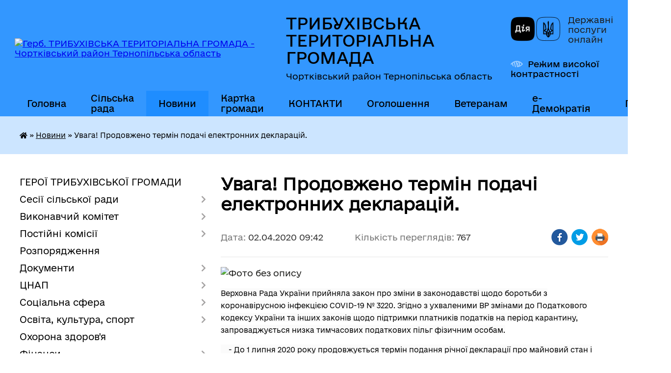

--- FILE ---
content_type: text/html; charset=UTF-8
request_url: https://trybuhivska-gromada.gov.ua/news/1585810053/
body_size: 17951
content:
<!DOCTYPE html>
<html lang="uk">
<head>
	<!--[if IE]><meta http-equiv="X-UA-Compatible" content="IE=edge"><![endif]-->
	<meta charset="utf-8">
	<meta name="viewport" content="width=device-width, initial-scale=1">
	<!--[if IE]><script>
		document.createElement('header');
		document.createElement('nav');
		document.createElement('main');
		document.createElement('section');
		document.createElement('article');
		document.createElement('aside');
		document.createElement('footer');
		document.createElement('figure');
		document.createElement('figcaption');
	</script><![endif]-->
	<title>Увага! Продовжено термін подачі електронних декларацій. | ТРИБУХІВСЬКА ТЕРИТОРІАЛЬНА ГРОМАДА Чортківський район Тернопільська область</title>
	<meta name="description" content=". . Верховна Рада України прийняла закон про зміни в законодавстві щодо боротьби з коронавірусною інфекцією COVID-19 № 3220. Згідно з ухваленими ВР змінами до Податкового кодексу України та інших законів щодо підтримки платників податків на">
	<meta name="keywords" content="Увага!, Продовжено, термін, подачі, електронних, декларацій., |, ТРИБУХІВСЬКА, ТЕРИТОРІАЛЬНА, ГРОМАДА, Чортківський, район, Тернопільська, область">

	
		<meta property="og:image" content="https://rada.info/upload/users_files/04392853/f51adf081ef1ae083a7506c0fb57bde3.jpg">
	<meta property="og:image:width" content="1271">
	<meta property="og:image:height" content="669">
			<meta property="og:title" content="Увага! Продовжено термін подачі електронних декларацій.">
				<meta property="og:type" content="article">
	<meta property="og:url" content="https://trybuhivska-gromada.gov.ua/news/1585810053/">
		
		<link rel="apple-touch-icon" sizes="57x57" href="https://gromada.org.ua/apple-icon-57x57.png">
	<link rel="apple-touch-icon" sizes="60x60" href="https://gromada.org.ua/apple-icon-60x60.png">
	<link rel="apple-touch-icon" sizes="72x72" href="https://gromada.org.ua/apple-icon-72x72.png">
	<link rel="apple-touch-icon" sizes="76x76" href="https://gromada.org.ua/apple-icon-76x76.png">
	<link rel="apple-touch-icon" sizes="114x114" href="https://gromada.org.ua/apple-icon-114x114.png">
	<link rel="apple-touch-icon" sizes="120x120" href="https://gromada.org.ua/apple-icon-120x120.png">
	<link rel="apple-touch-icon" sizes="144x144" href="https://gromada.org.ua/apple-icon-144x144.png">
	<link rel="apple-touch-icon" sizes="152x152" href="https://gromada.org.ua/apple-icon-152x152.png">
	<link rel="apple-touch-icon" sizes="180x180" href="https://gromada.org.ua/apple-icon-180x180.png">
	<link rel="icon" type="image/png" sizes="192x192"  href="https://gromada.org.ua/android-icon-192x192.png">
	<link rel="icon" type="image/png" sizes="32x32" href="https://gromada.org.ua/favicon-32x32.png">
	<link rel="icon" type="image/png" sizes="96x96" href="https://gromada.org.ua/favicon-96x96.png">
	<link rel="icon" type="image/png" sizes="16x16" href="https://gromada.org.ua/favicon-16x16.png">
	<link rel="manifest" href="https://gromada.org.ua/manifest.json">
	<meta name="msapplication-TileColor" content="#ffffff">
	<meta name="msapplication-TileImage" content="https://gromada.org.ua/ms-icon-144x144.png">
	<meta name="theme-color" content="#ffffff">
	
	
		<meta name="robots" content="">
	
    	<link rel="stylesheet" href="https://cdnjs.cloudflare.com/ajax/libs/font-awesome/5.9.0/css/all.min.css" integrity="sha512-q3eWabyZPc1XTCmF+8/LuE1ozpg5xxn7iO89yfSOd5/oKvyqLngoNGsx8jq92Y8eXJ/IRxQbEC+FGSYxtk2oiw==" crossorigin="anonymous" referrerpolicy="no-referrer" />

    <link rel="preload" href="//gromada.org.ua/themes/diia/css/styles_vip.css?v=2.45" as="style">
	<link rel="stylesheet" href="//gromada.org.ua/themes/diia/css/styles_vip.css?v=2.45">
	
	<link rel="stylesheet" href="//gromada.org.ua/themes/diia/css/5992/theme_vip.css?v=1769612213">
		<!--[if lt IE 9]>
	<script src="https://oss.maxcdn.com/html5shiv/3.7.2/html5shiv.min.js"></script>
	<script src="https://oss.maxcdn.com/respond/1.4.2/respond.min.js"></script>
	<![endif]-->
	<!--[if gte IE 9]>
	<style type="text/css">
		.gradient { filter: none; }
	</style>
	<![endif]-->

</head>
<body class="">

	<a href="#top_menu" class="skip-link link" aria-label="Перейти до головного меню (Alt+1)" accesskey="1">Перейти до головного меню (Alt+1)</a>
	<a href="#left_menu" class="skip-link link" aria-label="Перейти до бічного меню (Alt+2)" accesskey="2">Перейти до бічного меню (Alt+2)</a>
    <a href="#main_content" class="skip-link link" aria-label="Перейти до головного вмісту (Alt+3)" accesskey="3">Перейти до текстового вмісту (Alt+3)</a>




			
	<div class="wrapper">
		<header>
			<div class="header_wrap">
				<div class="flex">					
					<div class="sitename">
						<div class="logo">
							<a href="https://trybuhivska-gromada.gov.ua/" id="logo" aria-hidden="true" tabindex="-1" class="form_2">
								<img src="https://rada.info/upload/users_files/04392853/gerb/Без-назви-38.png" alt="Герб. ТРИБУХІВСЬКА ТЕРИТОРІАЛЬНА ГРОМАДА - Чортківський район Тернопільська область">
							</a>
						</div>						
						<a href="https://trybuhivska-gromada.gov.ua/" class="title">
							<span class="slogan_1">ТРИБУХІВСЬКА ТЕРИТОРІАЛЬНА ГРОМАДА</span>
							<span class="slogan_2">Чортківський район Тернопільська область</span>
						</a>
					</div>
					<div class="diia_logo_and_sitename">
						<div class="gov_ua_block">
							<a class="diia" href="https://diia.gov.ua/" target="_blank" rel="nofollow" title="Державні послуги онлайн"><img src="//gromada.org.ua/themes/diia/img/diia_logo.png" alt="Логотип Diia"></a>
							<span>Державні послуги<br>онлайн</span>
						</div>
												<div class="alt_link">
							<a href="#" rel="nofollow" aria-current="false" onclick="return set_special('bbb76e10f4037071ea2b8134a27f307997c25dc9');">Режим високої контрастності</a>
						</div>
											</div>
				</div>				
				<section class="top_nav" aria-label="Головне меню">
					<nav class="main_menu" id="top_menu">
						<ul>
														<li class="">
								<a href="https://trybuhivska-gromada.gov.ua/main/"><span>Головна</span></a>
																							</li>
														<li class=" has-sub">
								<a href="https://trybuhivska-gromada.gov.ua/silska-rada-10-15-56-25-11-2024/"><span>Сільська рада</span></a>
																<button role="button" onclick="return show_next_level(this);" aria-expanded="false" aria-label="Показати підменю"></button>
																								<ul>
																		<li>
										<a role="button" href="https://trybuhivska-gromada.gov.ua/silski-golova-10-17-43-25-11-2024/">Сільський голова</a>
																													</li>
																		<li>
										<a role="button" href="https://trybuhivska-gromada.gov.ua/deputati-tribuhivskoi-silskoi-radi-viii-sklikannya-10-18-48-25-11-2024/">Депутати Трибухівської сільської ради VIII скликання</a>
																													</li>
																		<li>
										<a role="button" href="https://trybuhivska-gromada.gov.ua/postijni-komisii-tribuhivskoi-silskoi-radi-10-19-33-25-11-2024/">Постійні комісії Трибухівської сільської ради</a>
																													</li>
																		<li>
										<a role="button" href="https://trybuhivska-gromada.gov.ua/sturkturni-pidrozdili-10-42-49-25-11-2024/">Стурктурні підрозділи</a>
																													</li>
																		<li class="has-sub">
										<a role="button" href="https://trybuhivska-gromada.gov.ua/komunalni-ustanovi-10-43-15-25-11-2024/">Комунальні установи</a>
																				<button onclick="return show_next_level(this);" aria-expanded="false" aria-label="Показати підменю"></button>
																														<ul>
																						<li>
												<a href="https://trybuhivska-gromada.gov.ua/ku-centr-nadannya-socialnih-poslug-tribuhivskoi-silskoi-radi-15-20-18-26-11-2024/">КУ "Центр надання соціальних послуг Трибухівської сільської ради"</a>
											</li>
																						<li>
												<a href="https://trybuhivska-gromada.gov.ua/kp-vilhovec-15-20-51-26-11-2024/">КП «Вільховець» Трибухівської сільської ради</a>
											</li>
																						<li>
												<a href="https://trybuhivska-gromada.gov.ua/knp-tribuhivskij-centr-pervinnoi-medikosanitarnoi-dopomogi-tribuhivskoi-silskoi-radi-15-23-36-26-11-2024/">КНП «Трибухівський центр первинної медико-санітарної допомоги» Трибухівської сільської ради</a>
											</li>
																																</ul>
																			</li>
																										</ul>
															</li>
														<li class="active">
								<a href="https://trybuhivska-gromada.gov.ua/news/" aria-current="page"><span>Новини</span></a>
																							</li>
														<li class="">
								<a href="https://trybuhivska-gromada.gov.ua/structure/"><span>Картка громади</span></a>
																							</li>
														<li class="">
								<a href="https://trybuhivska-gromada.gov.ua/feedback/"><span>КОНТАКТИ</span></a>
																							</li>
														<li class=" has-sub">
								<a href="https://trybuhivska-gromada.gov.ua/more_news/"><span>Оголошення</span></a>
																<button role="button" onclick="return show_next_level(this);" aria-expanded="false" aria-label="Показати підменю"></button>
																								<ul>
																		<li>
										<a role="button" href="https://trybuhivska-gromada.gov.ua/ogoloshennya-u-sferi-zemelnih-vidnosin-12-32-58-19-06-2017/">Про проведення земельних торгів</a>
																													</li>
																		<li>
										<a role="button" href="https://trybuhivska-gromada.gov.ua/pro-provedennya-aukcionu-11-59-16-21-01-2026/">Про проведення аукціону</a>
																													</li>
																										</ul>
															</li>
														<li class="">
								<a href="https://trybuhivska-gromada.gov.ua/veteranam-11-21-56-22-10-2024/"><span>Ветеранам</span></a>
																							</li>
														<li class=" has-sub">
								<a href="https://trybuhivska-gromada.gov.ua/edemokratiya-12-22-02-26-04-2023/"><span>е-Демократія</span></a>
																<button role="button" onclick="return show_next_level(this);" aria-expanded="false" aria-label="Показати підменю"></button>
																								<ul>
																		<li>
										<a role="button" href="https://trybuhivska-gromada.gov.ua/gromadskij-bjudzhet-09-57-12-03-08-2023/">Громадський бюджет</a>
																													</li>
																		<li>
										<a role="button" href="https://trybuhivska-gromada.gov.ua/vebplatforma-edem-12-47-08-26-04-2023/">веб-платформа e-DEM</a>
																													</li>
																		<li>
										<a role="button" href="https://trybuhivska-gromada.gov.ua/konsultacii-z-gromadskistju-10-42-56-27-04-2023/">Консультації з громадськістю</a>
																													</li>
																										</ul>
															</li>
																				</ul>
					</nav>
					&nbsp;
					<button class="menu-button" id="open-button"><i class="fas fa-bars"></i> Меню сайту</button>
					<a href="https://trybuhivska-gromada.gov.ua/search/" rel="nofollow" class="search_button" title="Перейти на сторінку пошуку">Пошук</a>
				</section>
				
			</div>
		</header>
				
		<nav class="bread_crumbs" aria-label="Навігаційний ланцюжок">
		<div  xmlns:v="http://rdf.data-vocabulary.org/#"><a href="https://trybuhivska-gromada.gov.ua/" title="Головна сторінка"><i class="fas fa-home"></i></a> &raquo; <a href="https://trybuhivska-gromada.gov.ua/news/" aria-current="page">Новини</a>  &raquo; <span aria-current="page">Увага! Продовжено термін подачі електронних декларацій.</span></div>
	</nav>
	
	<section class="center_block">
		<div class="row">
			<div class="grid-30 fr">
				<aside>
				
										
					<nav class="sidebar_menu" id="left_menu" aria-label="Бічне меню">
						<ul>
														<li class="">
								<a href="https://trybuhivska-gromada.gov.ua/geroi-tribuhivskoi-gromadi-11-26-58-12-06-2024/"><span>ГЕРОЇ ТРИБУХІВСЬКОЇ ГРОМАДИ</span></a>
																							</li>
														<li class=" has-sub">
								<a href="https://trybuhivska-gromada.gov.ua/sesii-silskoi-radi-15-26-07-12-09-2024/"><span>Сесії сільської ради</span></a>
																<button role="button" onclick="return show_next_level(this);" aria-expanded="false" aria-label="Показати підменю"></button>
																								<ul>
																		<li class="">
										<a href="https://trybuhivska-gromada.gov.ua/rishennya-sesii-15-30-26-12-09-2024/"><span>Рішення сесії</span></a>
																													</li>
																		<li class="">
										<a href="https://trybuhivska-gromada.gov.ua/proekti-rishen-sesii-15-30-51-12-09-2024/"><span>Проєкти рішень сесії</span></a>
																													</li>
																		<li class="">
										<a href="https://trybuhivska-gromada.gov.ua/rozporyadzhennya-15-33-13-12-09-2024/"><span>Розпорядження</span></a>
																													</li>
																		<li class="">
										<a href="https://trybuhivska-gromada.gov.ua/poimenne-golosuvannya-15-36-52-12-09-2024/"><span>Поіменне голосування</span></a>
																													</li>
																		<li class="">
										<a href="https://trybuhivska-gromada.gov.ua/protokoli-15-38-36-12-09-2024/"><span>Протоколи</span></a>
																													</li>
																										</ul>
															</li>
														<li class=" has-sub">
								<a href="https://trybuhivska-gromada.gov.ua/vikonavchij-komitet-20-10-13-25-03-2021/"><span>Виконавчий комітет</span></a>
																<button role="button" onclick="return show_next_level(this);" aria-expanded="false" aria-label="Показати підменю"></button>
																								<ul>
																		<li class="">
										<a href="https://trybuhivska-gromada.gov.ua/rishennya-vikonavchogo-komitetu-13-16-46-18-09-2024/"><span>Рішення виконавчого комітету</span></a>
																													</li>
																		<li class="">
										<a href="https://trybuhivska-gromada.gov.ua/proekti-rishen-vikonavchogo-komitetu-tribuhivskoi-silskoi-radi-viii-sklikannya-19-09-35-11-08-2021/"><span>Проекти рішень виконавчого комітету Трибухівської сільської ради VIII скликання</span></a>
																													</li>
																		<li class="">
										<a href="https://trybuhivska-gromada.gov.ua/plan-roboti-vikonavchogo-komitetu-tribuhivskoi-silskoi-radi-viii-sklikannya-20-11-31-25-03-2021/"><span>План роботи виконавчого комітету Трибухівської сільської ради VIII скликання</span></a>
																													</li>
																		<li class="">
										<a href="https://trybuhivska-gromada.gov.ua/personalnij-sklad-vikonavchogo-komitetu-tribuhivskoi-silskoi-radi-viii-sklikannya-20-13-40-25-03-2021/"><span>Персональний склад виконавчого комітету Трибухівської сільської ради VIII скликання</span></a>
																													</li>
																		<li class="">
										<a href="https://trybuhivska-gromada.gov.ua/status-i-povnovazhennya-vikonavchih-organiv-silskoi-radi-17-42-59-17-01-2025/"><span>Статус і повноваження виконавчих органів сільської ради</span></a>
																													</li>
																										</ul>
															</li>
														<li class=" has-sub">
								<a href="https://trybuhivska-gromada.gov.ua/postijni-komisii-12-47-52-25-04-2025/"><span>Постійні комісії</span></a>
																<button role="button" onclick="return show_next_level(this);" aria-expanded="false" aria-label="Показати підменю"></button>
																								<ul>
																		<li class="">
										<a href="https://trybuhivska-gromada.gov.ua/komisiya-z-gumanitarnih-pitan-socialnogo-zahistu-naselennya-zakonnosti-deputatskoi-diyalnosti-ta-zv’yazku-z-gromadskistju-12-58-46-28-04-2025/"><span>Комісія з гуманітарних питань, соціального захисту населення, законності, депутатської діяльності та зв’язку з громадськістю</span></a>
																													</li>
																		<li class="">
										<a href="https://trybuhivska-gromada.gov.ua/komisiya-z-pitan-finansiv-bjudzhetu-planuvannya-socialnoekonomichnogo-rozvitku-investicij-ta-mizhnarodnogo-spivrobitnictva-12-59-02-28-04-2025/"><span>Комісія з питань фінансів, бюджету, планування соціально-економічного розвитку, інвестицій та міжнародного співробітництва</span></a>
																													</li>
																		<li class="">
										<a href="https://trybuhivska-gromada.gov.ua/komisiya-z-pitan-zemelnih-vidnosin-prirodokoristuvannya-planuvannya-teritorii-budivnictva-ta-arhitekturi-12-59-19-28-04-2025/"><span>Комісія з  питань земельних відносин, природокористування,  планування території, будівництва, та архітектури</span></a>
																													</li>
																		<li class="">
										<a href="https://trybuhivska-gromada.gov.ua/komisiya-z-pitan-komunalnoi-vlasnosti-zhitlovokomunalnogo-gospodarstva-energozberezhennya-ta-transportu-13-00-04-28-04-2025/"><span>Комісія з питань комунальної власності, житлово-комунального господарства, енергозбереження та транспорту</span></a>
																													</li>
																										</ul>
															</li>
														<li class="">
								<a href="https://trybuhivska-gromada.gov.ua/rozporyadzhennya-16-00-27-16-01-2025/"><span>Розпорядження</span></a>
																							</li>
														<li class=" has-sub">
								<a href="https://trybuhivska-gromada.gov.ua/docs/"><span>Документи</span></a>
																<button role="button" onclick="return show_next_level(this);" aria-expanded="false" aria-label="Показати підменю"></button>
																								<ul>
																		<li class="">
										<a href="https://trybuhivska-gromada.gov.ua/pasport-gromadi-14-19-30-27-03-2017/"><span>Паспорт громади</span></a>
																													</li>
																		<li class="">
										<a href="https://trybuhivska-gromada.gov.ua/strategiya-tribuhivskoi-silskoi-radi-10-15-26-28-03-2024/"><span>Стратегія розвитку</span></a>
																													</li>
																		<li class="">
										<a href="https://trybuhivska-gromada.gov.ua/programa-socialnoekonomichnogo-rozvitku-10-32-35-28-03-2024/"><span>Програма соціально-економічного розвитку</span></a>
																													</li>
																		<li class="">
										<a href="https://trybuhivska-gromada.gov.ua/zvit-silskogo-golovi-ta-starostiv-starostinskih-okrugiv-12-25-06-29-04-2024/"><span>Звіти Трибухівського сільського голови та старостів старостинських  округів</span></a>
																													</li>
																		<li class="">
										<a href="https://trybuhivska-gromada.gov.ua/pravila-blagoustroju-16-00-52-28-03-2024/"><span>Правила благоустрою</span></a>
																													</li>
																		<li class="">
										<a href="https://trybuhivska-gromada.gov.ua/pograma-socialnoekonomichnogo-ta-kulturnogo-rozvitku-tribuhivskoi-ob’ednanoi-teritorialnoi-gromadi-na-20212023-roki-16-48-47-09-04-2021/"><span>Пограма соціально-економічного та культурного розвитку Трибухівської об’єднаної територіальної громади на 2021-2023 роки</span></a>
																													</li>
																		<li class=" has-sub">
										<a href="https://trybuhivska-gromada.gov.ua/kolektivni-dogovori-16-18-15-19-04-2021/"><span>КОЛЕКТИВНІ ДОГОВОРИ</span></a>
																				<button role="button" onclick="return show_next_level(this);" aria-expanded="false" aria-label="Показати підменю"></button>
																														<ul>
																						<li><a href="https://trybuhivska-gromada.gov.ua/normativnopravova-baza-16-20-00-19-04-2021/"><span>Нормативно-правова база</span></a></li>
																						<li><a href="https://trybuhivska-gromada.gov.ua/reestr-galuzevih-mizhgaluzevih-teritorialnih-ugod-kolektivnih-dogovoriv-zmin-i-dopovnen-do-nih-16-22-01-19-04-2021/"><span>Реєстр галузевих (міжгалузевих), територіальних угод, колективних договорів, змін і доповнень до них</span></a></li>
																																</ul>
																			</li>
																		<li class="">
										<a href="https://trybuhivska-gromada.gov.ua/reglament-tribuhivskoi-otg-13-23-04-21-08-2023/"><span>Регламент Трибухівської ОТГ</span></a>
																													</li>
																		<li class="">
										<a href="https://trybuhivska-gromada.gov.ua/rishennya-sesii-pro-zatverdzhennya-reglamentu-otg-1526313215/"><span>Рішення сесії про затвердження Регламенту ОТГ</span></a>
																													</li>
																		<li class="">
										<a href="https://trybuhivska-gromada.gov.ua/rishennya-sesii-pro-zatverdzhennya-reglamentu-otg-1526313906/"><span>Рішення сесії про затвердження Регламенту ОТГ</span></a>
																													</li>
																		<li class="">
										<a href="https://trybuhivska-gromada.gov.ua/svidoctvo-pro-reestraciju-statutu-tribuhivskoi-otg-1526312170/"><span>СВІДОЦТВО про реєстрацію Статуту Трибухівської ОТГ</span></a>
																													</li>
																		<li class="">
										<a href="https://trybuhivska-gromada.gov.ua/statut-tribuhivskoi-otg-1526312724/"><span>СТАТУТ Трибухівської ОТГ</span></a>
																													</li>
																										</ul>
															</li>
														<li class=" has-sub">
								<a href="https://trybuhivska-gromada.gov.ua/cnap-1560326109/"><span>ЦНАП</span></a>
																<button role="button" onclick="return show_next_level(this);" aria-expanded="false" aria-label="Показати підменю"></button>
																								<ul>
																		<li class="">
										<a href="https://trybuhivska-gromada.gov.ua/grafik-roboti-09-50-27-30-09-2019/"><span>Графік роботи</span></a>
																													</li>
																		<li class="">
										<a href="https://trybuhivska-gromada.gov.ua/poslugi-1560326319/"><span>Послуги</span></a>
																													</li>
																		<li class="">
										<a href="https://trybuhivska-gromada.gov.ua/normativni-dokumenti-1560326368/"><span>Нормативні документи</span></a>
																													</li>
																		<li class="">
										<a href="https://trybuhivska-gromada.gov.ua/kontakti-1560328009/"><span>Контакти</span></a>
																													</li>
																		<li class=" has-sub">
										<a href="https://trybuhivska-gromada.gov.ua/pasportnij-servis-13-27-09-11-03-2020/"><span>Паспортний сервіс</span></a>
																				<button role="button" onclick="return show_next_level(this);" aria-expanded="false" aria-label="Показати підменю"></button>
																														<ul>
																						<li><a href="https://trybuhivska-gromada.gov.ua/dokumenti-neobhidni-dlya-otrimannya-administrativnoi-poslugi-14-53-46-11-03-2020/"><span>Перелік документів</span></a></li>
																						<li><a href="https://trybuhivska-gromada.gov.ua/vartist-poslug-14-56-54-11-03-2020/"><span>Вартість послуг</span></a></li>
																																</ul>
																			</li>
																		<li class="">
										<a href="https://trybuhivska-gromada.gov.ua/reestraciya-tz-ta-posvidchennya-vodiya-14-51-28-13-12-2023/"><span>Реєстрація ТЗ та посвідчення водія</span></a>
																													</li>
																		<li class="">
										<a href="https://trybuhivska-gromada.gov.ua/konsultativnij-punkt-dlya-biznesu-10-21-02-08-12-2023/"><span>Консультативний пункт для бізнесу</span></a>
																													</li>
																		<li class="">
										<a href="https://trybuhivska-gromada.gov.ua/foto-centru-10-49-47-09-04-2024/"><span>Фото Центру</span></a>
																													</li>
																										</ul>
															</li>
														<li class=" has-sub">
								<a href="https://trybuhivska-gromada.gov.ua/socialna-sfera-12-59-34-25-11-2024/"><span>Соціальна сфера</span></a>
																<button role="button" onclick="return show_next_level(this);" aria-expanded="false" aria-label="Показати підменю"></button>
																								<ul>
																		<li class="">
										<a href="https://trybuhivska-gromada.gov.ua/zapobigannya-ta-protidiya-domashnomu-ta-genderno-zumovlenomu-nasilstvu-09-25-55-09-01-2024/"><span>Запобігання та протидія домашньому  та гендерно зумовленому насильству</span></a>
																													</li>
																		<li class=" has-sub">
										<a href="https://trybuhivska-gromada.gov.ua/ocinka-potreb-naselennya-tribuhivskoi-otg-u-socialnih-poslugah-16-24-33-30-09-2021/"><span>Оцінка потреб населення Трибухівської ОТГ у соціальних послугах</span></a>
																				<button role="button" onclick="return show_next_level(this);" aria-expanded="false" aria-label="Показати підменю"></button>
																														<ul>
																						<li><a href="https://trybuhivska-gromada.gov.ua/20202021-roki-11-27-53-28-11-2024/"><span>2020-2021 роки</span></a></li>
																																</ul>
																			</li>
																		<li class="">
										<a href="https://trybuhivska-gromada.gov.ua/genderna-politika-11-39-07-16-04-2025/"><span>Гендерна політика</span></a>
																													</li>
																		<li class="">
										<a href="https://trybuhivska-gromada.gov.ua/socialnij-pasport-gromadi-14-28-51-14-03-2025/"><span>Соціальний паспорт громади</span></a>
																													</li>
																		<li class="">
										<a href="https://trybuhivska-gromada.gov.ua/sluzhba-u-spravah-ditej-09-32-04-14-07-2025/"><span>Служба у справах дітей</span></a>
																													</li>
																										</ul>
															</li>
														<li class=" has-sub">
								<a href="https://trybuhivska-gromada.gov.ua/osvita-13-00-01-25-11-2024/"><span>Освіта, культура, спорт</span></a>
																<button role="button" onclick="return show_next_level(this);" aria-expanded="false" aria-label="Показати підменю"></button>
																								<ul>
																		<li class=" has-sub">
										<a href="https://trybuhivska-gromada.gov.ua/zakladi-osviti-14-19-36-25-11-2024/"><span>Заклади освіти</span></a>
																				<button role="button" onclick="return show_next_level(this);" aria-expanded="false" aria-label="Показати підменю"></button>
																														<ul>
																						<li><a href="https://trybuhivska-gromada.gov.ua/zakladi-zagalnoi-serednoi-osviti-14-25-02-25-11-2024/"><span>Заклади загальної середньої освіти</span></a></li>
																						<li><a href="https://trybuhivska-gromada.gov.ua/zakladi-doshkilnoi-osviti-14-26-00-25-11-2024/"><span>Заклади дошкільної освіти</span></a></li>
																																</ul>
																			</li>
																		<li class=" has-sub">
										<a href="https://trybuhivska-gromada.gov.ua/zakladi-kulturi-14-20-14-25-11-2024/"><span>Заклади культури</span></a>
																				<button role="button" onclick="return show_next_level(this);" aria-expanded="false" aria-label="Показати підменю"></button>
																														<ul>
																						<li><a href="https://trybuhivska-gromada.gov.ua/silski-budinki-kulturi-ta-klubi-14-27-04-25-11-2024/"><span>Сільські будинки культури та клуби</span></a></li>
																						<li><a href="https://trybuhivska-gromada.gov.ua/silski-publichnoshkilni-ta-silski-biblioteki-14-28-01-25-11-2024/"><span>Сільські публічно-шкільні та сільські бібліотеки</span></a></li>
																																</ul>
																			</li>
																		<li class=" has-sub">
										<a href="https://trybuhivska-gromada.gov.ua/futbolni-komandi-14-21-20-25-11-2024/"><span>Футбольні команди</span></a>
																				<button role="button" onclick="return show_next_level(this);" aria-expanded="false" aria-label="Показати підменю"></button>
																														<ul>
																						<li><a href="https://trybuhivska-gromada.gov.ua/fk-tribuhivci-15-19-26-25-11-2024/"><span>ФК "Трибухівці"</span></a></li>
																						<li><a href="https://trybuhivska-gromada.gov.ua/fk-cvitova-15-20-25-25-11-2024/"><span>ФК "Цвітова"</span></a></li>
																						<li><a href="https://trybuhivska-gromada.gov.ua/djufk-tribuhivci-15-21-22-25-11-2024/"><span>ДЮФК "Трибухівці"</span></a></li>
																																</ul>
																			</li>
																										</ul>
															</li>
														<li class="">
								<a href="https://trybuhivska-gromada.gov.ua/ohorona-zdorovya-13-00-29-25-11-2024/"><span>Охорона здоров'я</span></a>
																							</li>
														<li class=" has-sub">
								<a href="https://trybuhivska-gromada.gov.ua/finansi-13-00-55-25-11-2024/"><span>Фінанси</span></a>
																<button role="button" onclick="return show_next_level(this);" aria-expanded="false" aria-label="Показати підменю"></button>
																								<ul>
																		<li class=" has-sub">
										<a href="https://trybuhivska-gromada.gov.ua/bjudzhetni-zapiti-na-2018-rik-1526051990/"><span>Бюджет громади</span></a>
																				<button role="button" onclick="return show_next_level(this);" aria-expanded="false" aria-label="Показати підменю"></button>
																														<ul>
																						<li><a href="https://trybuhivska-gromada.gov.ua/pasporti-bjudzhetnih-program-09-44-53-24-02-2020/"><span>Паспорти бюджетних програм</span></a></li>
																						<li><a href="https://trybuhivska-gromada.gov.ua/zviti-pro-vikonannya-pasportiv-bjudzhetnih-program-11-52-28-24-02-2020/"><span>Звіти про виконання паспортів бюджетних програм</span></a></li>
																						<li><a href="https://trybuhivska-gromada.gov.ua/rishennya-12-25-05-24-02-2020/"><span>Рішення</span></a></li>
																						<li><a href="https://trybuhivska-gromada.gov.ua/bjudzhetni-zapiti-na-2018rik-1526397699/"><span>Бюджетні запити</span></a></li>
																						<li><a href="https://trybuhivska-gromada.gov.ua/proekti-rishen-19-30-00-26-01-2020/"><span>Проекти рішень</span></a></li>
																						<li><a href="https://trybuhivska-gromada.gov.ua/vikonannya-silskogo-bjudzhetu-15-44-34-07-10-2019/"><span>Виконання сільського бюджету</span></a></li>
																						<li><a href="https://trybuhivska-gromada.gov.ua/formuvannya-proektu-bjudzhetu-tribuhivskoi-silskoi-radi-12-42-08-27-11-2024/"><span>Формування проекту бюджету Трибухівської сільської ради</span></a></li>
																						<li><a href="https://trybuhivska-gromada.gov.ua/prognoz-bjudzhetu-tribuhivskoi-silskoi-tg-12-47-58-27-11-2024/"><span>Прогноз бюджету Трибухівської сільської ТГ</span></a></li>
																																</ul>
																			</li>
																		<li class=" has-sub">
										<a href="https://trybuhivska-gromada.gov.ua/diyalnist-finansovogo-viddilu-15-51-35-25-11-2024/"><span>Діяльність фінансового відділу</span></a>
																				<button role="button" onclick="return show_next_level(this);" aria-expanded="false" aria-label="Показати підменю"></button>
																														<ul>
																						<li><a href="https://trybuhivska-gromada.gov.ua/plan-roboti-viddilu-16-16-06-04-03-2024/"><span>План роботи відділу</span></a></li>
																						<li><a href="https://trybuhivska-gromada.gov.ua/zviti-pro-robotu-viddilu-16-18-56-04-03-2024/"><span>Звіти про роботу відділу</span></a></li>
																						<li><a href="https://trybuhivska-gromada.gov.ua/zviti-pro-vikonannya-pasportiv-bjudzhetnih-program-miscevogo-bjudzhetu-13-06-45-08-02-2022/"><span>Звіти про виконання паспортів бюджетних програм місцевого бюджету</span></a></li>
																						<li><a href="https://trybuhivska-gromada.gov.ua/pasporti-bjudzhetnih-program-12-09-18-16-02-2021/"><span>Паспорти бюджетних програм</span></a></li>
																						<li><a href="https://trybuhivska-gromada.gov.ua/formuvannya-proektu-bjudzhetu-tribuhivskoi-silskoi-radi-11-16-34-08-10-2021/"><span>Формування проекту бюджету Трибухівської сільської ради</span></a></li>
																						<li><a href="https://trybuhivska-gromada.gov.ua/formuvannya-proektu-bjudzhetu-tribuhivskoi-silskoi-radi-na-20222024-roki-11-20-43-08-10-2021/"><span>Формування проекту бюджету Трибухівської сільської ради на 2022-2024 роки</span></a></li>
																						<li><a href="https://trybuhivska-gromada.gov.ua/bjudzhetni-zapiti-11-42-32-02-02-2021/"><span>Бюджетні запити</span></a></li>
																																</ul>
																			</li>
																										</ul>
															</li>
														<li class="">
								<a href="https://trybuhivska-gromada.gov.ua/investicijna-diyalnist-10-02-07-25-08-2023/"><span>Надзвичайна кредитна програма з відновлення України</span></a>
																							</li>
														<li class=" has-sub">
								<a href="https://trybuhivska-gromada.gov.ua/regulyatorna-politika-15-08-04-23-02-2018/"><span>Регуляторна політика</span></a>
																<button role="button" onclick="return show_next_level(this);" aria-expanded="false" aria-label="Показати підменю"></button>
																								<ul>
																		<li class="">
										<a href="https://trybuhivska-gromada.gov.ua/rishennya-pro-vstanovlennya-stavok-podatku-12-20-42-26-06-2023/"><span>Рішення про встановлення ставок податку</span></a>
																													</li>
																		<li class="">
										<a href="https://trybuhivska-gromada.gov.ua/proekti-regulyatornih-aktiv-12-03-31-14-02-2020/"><span>Проекти регуляторних актів</span></a>
																													</li>
																		<li class="">
										<a href="https://trybuhivska-gromada.gov.ua/planuvannya-regulyatornoi-diyalnosti-17-11-31-13-02-2020/"><span>Планування регуляторної діяльності</span></a>
																													</li>
																		<li class="">
										<a href="https://trybuhivska-gromada.gov.ua/vidstezhennya-rezultativnosti-12-06-01-14-02-2020/"><span>Відстеження результативності</span></a>
																													</li>
																		<li class=" has-sub">
										<a href="https://trybuhivska-gromada.gov.ua/vidomosti-pro-zdijsnennya-regulyatornoi-diyalnosti-12-07-12-14-02-2020/"><span>Відомості про здійснення регуляторної діяльності</span></a>
																				<button role="button" onclick="return show_next_level(this);" aria-expanded="false" aria-label="Показати підменю"></button>
																														<ul>
																						<li><a href="https://trybuhivska-gromada.gov.ua/zhurnal-obliku-regulyatornih-aktiv-tribuhivskoi-silskoi-radi-12-26-43-27-02-2020/"><span>Журнал обліку регуляторних актів Трибухівської сільської ради</span></a></li>
																						<li><a href="https://trybuhivska-gromada.gov.ua/zvit-pro-zdijsnennya-derzhavnoi-regulyatornoi-politiki-vikonavchimi-organami-tribuhivskoi-silskoi-radi-u-2019-roci-10-12-24-18-03-2020/"><span>Звіт про здійснення державної регуляторної політики виконавчими органами Трибухівської сільської ради у 2019 році</span></a></li>
																						<li><a href="https://trybuhivska-gromada.gov.ua/zvit-pro-zdijsnennya-derzhavnoi-regulyatornoi-politiki-vikonavchimi-organami-tribuhivskoi-silskoi-radi-u-2020-roci-16-23-47-18-05-2021/"><span>Звіт про здійснення державної регуляторної політики виконавчими органами Трибухівської сільської ради у 2020 році</span></a></li>
																																</ul>
																			</li>
																		<li class="">
										<a href="https://trybuhivska-gromada.gov.ua/ekspertnij-zvit-ta-arv-18-08-27-26-06-2023/"><span>Експертний звіт та АРВ</span></a>
																													</li>
																										</ul>
															</li>
														<li class=" has-sub">
								<a href="https://trybuhivska-gromada.gov.ua/gromadskosti-10-37-33-26-11-2024/"><span>Громадянам</span></a>
																<button role="button" onclick="return show_next_level(this);" aria-expanded="false" aria-label="Показати підменю"></button>
																								<ul>
																		<li class="">
										<a href="https://trybuhivska-gromada.gov.ua/grafik-prijomu-17-06-35-14-11-2017/"><span>Графік особистого прийому громадян</span></a>
																													</li>
																		<li class=" has-sub">
										<a href="https://trybuhivska-gromada.gov.ua/zvernennya-gromadyan-17-06-09-14-11-2017/"><span>Звернення громадян</span></a>
																				<button role="button" onclick="return show_next_level(this);" aria-expanded="false" aria-label="Показати підменю"></button>
																														<ul>
																						<li><a href="https://trybuhivska-gromada.gov.ua/zrazki-dokumentiv-09-53-00-22-11-2017/"><span>Зразки заяв</span></a></li>
																						<li><a href="https://trybuhivska-gromada.gov.ua/poryadok-roboti-z-pismovimi-zvernennyami-ta-organizaciya-j-provedennya-osobistogo-prijomu-gromadyan-kerivnictvom-tribuhivskoi-silskoi-radi-17-33-10-14/"><span>Порядок роботи зі зверненнями громадян у  Трибухівській сільській раді</span></a></li>
																						<li><a href="https://trybuhivska-gromada.gov.ua/elektronni-zvernennya-13-25-00-25-07-2022/"><span>Електронні звернення</span></a></li>
																						<li><a href="https://trybuhivska-gromada.gov.ua/pro-stan-roboti-zi-zvernennyami-gromadyan-12-10-28-11-02-2025/"><span>Про стан роботи зі зверненнями громадян</span></a></li>
																																</ul>
																			</li>
																		<li class="">
										<a href="https://trybuhivska-gromada.gov.ua/gromadski-obgovorennya-09-56-04-22-11-2017/"><span>Громадські слухання та обговорення</span></a>
																													</li>
																		<li class="">
										<a href="https://trybuhivska-gromada.gov.ua/obgovorennya-09-46-59-23-02-2024/"><span>Обговорення НПА</span></a>
																													</li>
																		<li class="">
										<a href="https://trybuhivska-gromada.gov.ua/vidkriti-dani-14-31-36-28-11-2024/"><span>Відкриті дані</span></a>
																													</li>
																		<li class="">
										<a href="https://trybuhivska-gromada.gov.ua/dostup-do-publichnoi-informacii-15-10-20-10-01-2025/"><span>Доступ до публічної інформації</span></a>
																													</li>
																										</ul>
															</li>
														<li class="">
								<a href="https://trybuhivska-gromada.gov.ua/publichni-investicii-09-57-40-19-09-2025/"><span>Публічні інвестиції</span></a>
																							</li>
														<li class=" has-sub">
								<a href="https://trybuhivska-gromada.gov.ua/publichni-zakupivli-09-32-39-02-03-2018/"><span>Публічні закупівлі</span></a>
																<button role="button" onclick="return show_next_level(this);" aria-expanded="false" aria-label="Показати підменю"></button>
																								<ul>
																		<li class="">
										<a href="https://trybuhivska-gromada.gov.ua/polozhennya-pro-tendernij-komitet-tribuhivskoi-silskoi-radi-10-04-12-02-03-2018/"><span>ПОЛОЖЕННЯ ПРО ТЕНДЕРНИЙ КОМІТЕТ ТРИБУХІВСЬКОЇ СІЛЬСЬКОЇ РАДИ</span></a>
																													</li>
																		<li class=" has-sub">
										<a href="https://trybuhivska-gromada.gov.ua/protokoli-zasidan-tendernogo-komitetu-tribuhivskoi-silskoi-radi-10-05-46-02-03-2018/"><span>ПРОТОКОЛИ засідань тендерного комітету Трибухівської сільської ради</span></a>
																				<button role="button" onclick="return show_next_level(this);" aria-expanded="false" aria-label="Показати підменю"></button>
																														<ul>
																						<li><a href="https://trybuhivska-gromada.gov.ua/protokol-№3-1549443437/"><span>Протокол №3</span></a></li>
																						<li><a href="https://trybuhivska-gromada.gov.ua/protokol-№-1-1549443540/"><span>Протокол № 1</span></a></li>
																						<li><a href="https://trybuhivska-gromada.gov.ua/dodatok-do-richnogo-planu-zakupivel-na-2019-rik-1549443760/"><span>Додаток до річного плану закупівель на 2019 рік</span></a></li>
																						<li><a href="https://trybuhivska-gromada.gov.ua/protokoli-zasidan-tendernogo-komitetu-tribuhivskoi-silskoi-radi-2020-roku-15-31-40-09-06-2020/"><span>Протоколи засідань тендерного комітету Трибухівської сільської ради 2020 року</span></a></li>
																						<li><a href="https://trybuhivska-gromada.gov.ua/protokoli-zasidan-tendernogo-komitetu-tribuhivskoi-silskoi-radi-2021-roku-15-06-32-22-02-2021/"><span>Протоколи засідань тендерного комітету Трибухівської сільської ради 2021 року</span></a></li>
																																</ul>
																			</li>
																		<li class=" has-sub">
										<a href="https://trybuhivska-gromada.gov.ua/protokoli-schodo-prijnyattya-rishen-upovnovazhenoju-osoboju-11-00-37-13-04-2021/"><span>ПРОТОКОЛИ щодо прийняття рішень уповноваженою особою</span></a>
																				<button role="button" onclick="return show_next_level(this);" aria-expanded="false" aria-label="Показати підменю"></button>
																														<ul>
																						<li><a href="https://trybuhivska-gromada.gov.ua/protokoli-schodo-prijnyattya-rishen-upovnovazhenoju-osoboju-2021-roku-11-01-35-13-04-2021/"><span>ПРОТОКОЛИ щодо прийняття рішень уповноваженою особою 2020 року</span></a></li>
																						<li><a href="https://trybuhivska-gromada.gov.ua/protokoli-schodo-prijnyattya-rishen-upovnovazhenoju-osoboju-2021-roku-14-14-54-13-04-2021/"><span>ПРОТОКОЛИ щодо прийняття рішень уповноваженою особою 2021 року</span></a></li>
																																</ul>
																			</li>
																		<li class="">
										<a href="https://trybuhivska-gromada.gov.ua/opriljudnennya-obgruntuvannya-tehnichnih-ta-yakisnih-harakteristik-predmeta-zakupivli-10-37-41-21-08-2023/"><span>Обґрунтування технічних та якісних характеристик предмета закупівлі</span></a>
																													</li>
																										</ul>
															</li>
														<li class="">
								<a href="https://trybuhivska-gromada.gov.ua/cifrova-transformaciya-09-10-07-11-04-2025/"><span>Цифрова трансформація</span></a>
																							</li>
														<li class="">
								<a href="https://trybuhivska-gromada.gov.ua/bezbarernij-prostir-gromadi-10-28-45-13-08-2024/"><span>Безбар'єрний простір громади</span></a>
																							</li>
														<li class="">
								<a href="https://trybuhivska-gromada.gov.ua/do-uvagi-vpo-09-49-38-11-07-2023/"><span>До уваги ВПО</span></a>
																							</li>
														<li class="">
								<a href="https://trybuhivska-gromada.gov.ua/evrointegracijnij-dajdzhest-12-02-49-08-03-2023/"><span>Євроінтеграційний дайджест</span></a>
																							</li>
														<li class="">
								<a href="https://trybuhivska-gromada.gov.ua/zamischennya-vakantnih-posad-posadovih-osib-miscevogo-samovryaduvannya-tribuhivskoi-silskoi-radi-17-21-03-28-01-2022/"><span>Заміщення вакантних посад посадових осіб місцевого самоврядування Трибухівської сільської ради</span></a>
																							</li>
														<li class=" has-sub">
								<a href="https://trybuhivska-gromada.gov.ua/civilnij-zahist-10-12-22-25-06-2021/"><span>Цивільний захист</span></a>
																<button role="button" onclick="return show_next_level(this);" aria-expanded="false" aria-label="Показати підменю"></button>
																								<ul>
																		<li class=" has-sub">
										<a href="https://trybuhivska-gromada.gov.ua/zahisni-sporudi-civilnogo-zahistu-15-23-15-01-02-2022/"><span>Захисні споруди цивільного захисту</span></a>
																				<button role="button" onclick="return show_next_level(this);" aria-expanded="false" aria-label="Показати підменю"></button>
																														<ul>
																						<li><a href="https://trybuhivska-gromada.gov.ua/karta-zahisnih-sporud-abo-miscya-roztashuvannya-ukrittiv-13-45-44-29-03-2023/"><span>Карта захисних споруд або місця розташування укриттів</span></a></li>
																																</ul>
																			</li>
																		<li class="">
										<a href="https://trybuhivska-gromada.gov.ua/misceva-komisiya-z-pitan-tehnogennoekologichnoi-bezpeki-ta-nadzvichajnih-situacij-pri-tribuhivskij-silskij-radi-16-42-25-25-06-2021/"><span>Місцева комісія з питань техногенно-екологічної безпеки та надзвичайних ситуацій при  Трибухівській сільській раді</span></a>
																													</li>
																										</ul>
															</li>
														<li class="">
								<a href="https://trybuhivska-gromada.gov.ua/policejskij-oficer-gromadi-informue-operativna-informaciya-18-48-15-08-12-2021/"><span>Поліцейський офіцер громади інформує. Оперативна інформація</span></a>
																							</li>
														<li class="">
								<a href="https://trybuhivska-gromada.gov.ua/centr-z-nadannya-bezoplatnoi-vtorinnoi-pravovoi-dopomogi-16-34-37-01-02-2022/"><span>Безоплатна правнича допомога</span></a>
																							</li>
														<li class=" has-sub">
								<a href="https://trybuhivska-gromada.gov.ua/antikorupcijna-diyalnist-17-31-20-19-04-2021/"><span>Антикорупційна діяльність</span></a>
																<button role="button" onclick="return show_next_level(this);" aria-expanded="false" aria-label="Показати підменю"></button>
																								<ul>
																		<li class="">
										<a href="https://trybuhivska-gromada.gov.ua/normativnopravova-baza-17-37-13-19-04-2021/"><span>Нормативно-правова база</span></a>
																													</li>
																		<li class="">
										<a href="https://trybuhivska-gromada.gov.ua/zvernennya-za-roz’yasnennyam-schodo-nayavnostividsutnosti-konfliktu-interesu-17-44-18-19-04-2021/"><span>ЗВЕРНЕННЯ ЗА РОЗ’ЯСНЕННЯМ ЩОДО НАЯВНОСТІ/ВІДСУТНОСТІ КОНФЛІКТУ ІНТЕРЕСУ</span></a>
																													</li>
																		<li class="">
										<a href="https://trybuhivska-gromada.gov.ua/pro-viznachennya-upovnovazhenoi-osobi-z-pitan-zapobigannya-ta-viyavlennya-korupcii--zatverdzhennya-planu-zahodiv-schodo-zapobigannya-proyavi-17-45-13-/"><span>Про визначення уповноваженої особи з  питань запобігання та виявлення корупції,   затвердження Плану заходів щодо  запобігання проявів корупції серед посадових  осіб Трибухівської сільської ради</span></a>
																													</li>
																		<li class="">
										<a href="https://trybuhivska-gromada.gov.ua/pro-zatverdzhennya-poryadku-organizacii-roboti-z-povidomlennyami-vnesenimi-vikrivachami-pro-porushennya-vimog-zakonu-ukraini-pro-zapobiganny-17-45-44-/"><span>Про затвердження Порядку організації  роботи з повідомленнями, внесеними  викривачами, про порушення вимог  Закону України «Про запобігання корупції» в Трибухівській сільській раді</span></a>
																													</li>
																		<li class="">
										<a href="https://trybuhivska-gromada.gov.ua/garyacha-telefonna-liniya-stop-korupcii-18-06-03-19-04-2021/"><span>«Гаряча» телефонна лінія «Стоп корупції»</span></a>
																													</li>
																		<li class="">
										<a href="https://trybuhivska-gromada.gov.ua/ochischennya-vladi-09-38-59-01-11-2019/"><span>ОЧИЩЕННЯ ВЛАДИ</span></a>
																													</li>
																										</ul>
															</li>
														<li class="">
								<a href="https://trybuhivska-gromada.gov.ua/buchacka-rajonna-filiya-ternopilskogo-oblasnogo-centru-zajnyatosti-14-08-58-27-12-2021/"><span>Бучацьке управління Чортківської філії Тернопільського обласного центру зайнятості</span></a>
																							</li>
														<li class="">
								<a href="https://trybuhivska-gromada.gov.ua/golovne-upravlinnya-pensijnogo-fondu-ukraini-v-ternopilskij-13-55-40-20-12-2021/"><span>Головне управління Пенсійного фонду України в Тернопільській</span></a>
																							</li>
														<li class="">
								<a href="https://trybuhivska-gromada.gov.ua/chortkivskij-rajonnij-sektor-№2-filii-derzhavnoi-ustanovi-centr-probacii-v-ternopilskij-oblasti-16-27-24-19-06-2025/"><span>Чортківський районний сектор №2 філії Державної установи "Центр пробації" в Тернопільській області</span></a>
																							</li>
														<li class="">
								<a href="https://trybuhivska-gromada.gov.ua/miscevi-vibori-2020-15-24-14-16-09-2020/"><span>МІСЦЕВІ ВИБОРИ</span></a>
																							</li>
													</ul>
						
												
					</nav>

											<h2 class="sidebar_title">Публічні закупівлі</h2>	
<div class="petition_block">

		<p><a href="https://trybuhivska-gromada.gov.ua/prozorro/" title="Прозорро - державні закупівлі"><img src="//gromada.org.ua/themes/diia/img/prozorro_logo.png?v=2025" alt="Банер - Prozorro"></a></p>
	
		<p><a href="https://trybuhivska-gromada.gov.ua/openbudget/" title="Відкритий бюджет"><img src="//gromada.org.ua/themes/diia/img/openbudget_logo.png?v=2025" alt="OpenBudget"></a></p>
	
	
</div>									
											<h2 class="sidebar_title">Особистий кабінет користувача</h2>

<div class="petition_block">

		<div class="alert alert-warning">
		Ви не авторизовані. Для того, щоб мати змогу створювати або підтримувати петиції<br>
		<a href="#auth_petition" class="open-popup add_petition btn btn-yellow btn-small btn-block" style="margin-top: 10px;"><i class="fa fa-user"></i> авторизуйтесь</a>
	</div>
		
			<h2 style="margin: 30px 0;">Система петицій</h2>
		
					<div class="none_petition">Немає петицій, за які можна голосувати</div>
						
		
	
</div>
					
					
					
											<h2 class="sidebar_title">Звернення до посадовця</h2>

<div class="appeals_block">

	
		
		<div class="row sidebar_persons">
						<div class="grid-30">
				<div class="one_sidebar_person">
					<div class="img"><a href="https://trybuhivska-gromada.gov.ua/persons/1383/" title="Кабмінет посадової особи: Ковдрин Олег Іванович"><img src="https://rada.info/upload/users_files/nodeputat.jpg" alt="Ковдрин Олег Іванович"></a></div>
					<div class="title"><a href="https://trybuhivska-gromada.gov.ua/persons/1383/">Ковдрин Олег Іванович</a></div>
				</div>
			</div>
						<div class="clearfix"></div>
		</div>

						
				<p class="appeal_cabinet center"><a href="#auth_person" class="btn btn-yellow alert-link open-popup"><i class="fas fa-unlock-alt"></i> Кабінет посадової особи</a></p>
			
	
</div>					
										<div id="banner_block">

						<p style="text-align: center;"><a rel="nofollow" href="https://nmc.dsns.gov.ua/tr"><img alt="Фото без опису"  src="https://rada.info/upload/users_files/04392853/119d7da776f9e37161f97b3161c0f663.png" style="width: 650px; height: 83px;" /></a></p>

<p style="text-align: center;"><a rel="nofollow" href="https://consult.e-dem.ua/6121282000"><img alt="Фото без опису" src="https://rada.info/upload/users_files/04392853/0089a9c164b51829eaacd6520baa3480.jpg" style="width: 556px; height: 160px;" /></a></p>

<p style="text-align: center;"><a rel="nofollow" href="https://budget.e-dem.ua/6121282000"><img alt="Фото без опису" src="https://rada.info/upload/users_files/04392853/81dc87c532c94cc33aafb959756f7e2d.png" style="width: 430px; height: 120px;" /></a></p>

<p style="text-align: center;"><a rel="nofollow" href="https://guide.diia.gov.ua/"><img alt="Фото без опису" src="https://rada.info/upload/users_files/04392853/70281e5b91439a0ec85d9803344d5d98.jpg" style="width: 336px; height: 280px;" /></a></p>

<p style="text-align: center;"><a rel="nofollow" href="https://u24.gov.ua/"><img alt="Фото без опису" src="https://rada.info/upload/users_files/04392853/8edd6895f26b0c09808a8f719ffd0dbf.jpg" style="width: 310px; height: 162px;" /></a></p>

<p style="text-align: center;"><a rel="nofollow" href="https://hromady.org/"><img alt="Фото без опису" src="https://rada.info/upload/users_files/04392853/f0c6183b74641ad272b5a5b648c71b96.jpg" style="width: 2363px; height: 1182px;" /></a></p>

<p style="text-align: center;">&nbsp;</p>

<p style="text-align: center;"><a rel="nofollow" href="https://trybuhivska-gromada.gov.ua/miscevi-vibori-2020-15-24-14-16-09-2020/" target="_blank"><img alt="Фото без опису" src="https://rada.info/upload/users_files/04392853/00a94b4e0ee2b49ec78d81639f8e4152.jpg" style="width: 227px; height: 143px;" /></a></p>

<p style="text-align: center;"><a rel="nofollow" href="https://forms.gle/oKvHuZN4SezgZshx6" target="_blank"><img alt="Фото без опису" src="https://rada.info/upload/users_files/04392853/c6865aa3b3eeb577fdb4b4e19fcdadf7.png" style="width: 307px; height: 53px;" /></a></p>

<p style="text-align: center;"><a rel="nofollow" href="https://osvita.diia.gov.ua/" target="_blank"><img alt="Фото без опису" src="https://rada.info/upload/users_files/04392853/b3b78a5e5d546aaa77ad5f36c9c6e733.png" style="width: 350px; height: 122px;" /></a></p>

<p style="text-align: center;"><a rel="nofollow" href="https://drive.google.com/drive/folders/1VSGuCEp7xsQ5l6dpBbsHpV39a2UwJgE7?usp=sharing" target="_blank"><img alt="Фото без опису" src="https://rada.info/upload/users_files/04392853/30dc2405697e6ed198176ace0f6995ab.png" style="width: 324px; height: 174px;" /></a></p>

<p style="text-align: center;"><a rel="nofollow" href="https://drive.google.com/drive/folders/1uKIq9feU6nU2-w0cFEme7bwa18j2BzjK?usp=sharing" target="_blank"><img alt="Фото без опису" src="https://rada.info/upload/users_files/04392853/6d6c29e356b95dc1ff37225d24bce1c3.jpeg" style="width: 299px; height: 157px;" /></a></p>

<p style="text-align: center;"><a rel="nofollow" href="https://drive.google.com/drive/folders/1uSWDBBGPu1JFVugcgvmNtCQDxZpOW6oO?usp=sharing" target="_blank"><img alt="Фото без опису" src="https://rada.info/upload/users_files/04392853/8dd9fdf1f71e0f5b50646bcf1e4cdd2e.jpg" style="width: 300px; height: 229px;" /></a></p>

<p style="text-align: center;"><a rel="nofollow" href="https://www.legalaid.gov.ua/category/novyny/"><img alt="Фото без опису" src="https://rada.info/upload/users_files/04392853/2404289af947546a4afb55a2277457c1.png" style="width: 350px; height: 175px;" /></a></p>

<p style="text-align: center;"><a rel="nofollow" href="http://www.president.gov.ua/"><img alt="ПРЕЗИДЕНТ УКРАЇНИ" src="https://gromada.info/upload/images/banner_prezident_262.png" style="height:63px; margin-bottom:2px; width:262px" /></a></p>

<p style="text-align: center;"><a rel="nofollow" href="https://www.pfu.gov.ua/" target="_blank"><img alt="Фото без опису" src="https://rada.info/upload/users_files/04392853/80a291130affba72f2b0d4135854b2ac.png" style="width: 204px; height: 89px;" /></a></p>

<p style="text-align: center;"><a rel="nofollow" href="https://gromada.org.ua/" target="_blank"><img alt="портал об'єднаних громад України" src="http://gromada.info/upload/images/banner_gromada_262.gif" /></a></p>

<p style="text-align: center;"><a rel="nofollow" href="https://auc.org.ua/" target="_blank"><img alt="Фото без опису" src="https://rada.info/upload/users_files/04392853/d8198c52584e101bbdbc739c971da496.png" style="width: 350px; height: 175px;" /></a></p>

<p style="text-align: center;"><a rel="nofollow" href="https://atu.net.ua/" target="_blank"><img alt="Фото без опису" src="https://rada.info/upload/users_files/04392853/530f2561d9937cbc50761fab56576130.png" style="width: 350px; height: 88px;" /></a></p>

<p style="text-align: center;"><a rel="nofollow" href="https://www.dcz.gov.ua/" target="_blank"><img alt="Фото без опису" src="https://rada.info/upload/users_files/04394875/fc4163029eb03c83dd70e72148152100.png" /></a></p>

<p style="text-align: center;"><a rel="nofollow" href="https://drive.google.com/drive/folders/1lYoVndDJzvK6c5hbemrubkQhnZA6Yqgn?usp=sharing" target="_blank"><img alt="Фото без опису" src="https://rada.info/upload/users_files/04392853/2c8b824d48068141a764d797fd70a824.png" style="width: 300px; height: 158px;" /></a></p>

<p style="text-align: center;"><a rel="nofollow" href="https://uamap.org.ua/" target="_blank"><img alt="Фото без опису" src="https://rada.info/upload/users_files/04053097/9a9286eb59770cec1f71aa27e64f7a00.png" /></a></p>

<p style="text-align: center;"><a rel="nofollow" href="https://www.dilovamova.com/" target="_blank"><img alt="Українське ділове мовлення. Календар свят" src="https://www.dilovamova.com/images/wpi.cache/informer/informer_250_02.png" /></a></p>

<p style="text-align: center;">&nbsp;</p>

<p style="text-align: center;">&nbsp;</p>

<p style="text-align: center;">&nbsp;</p>
						<div class="clearfix"></div>

						
						<div class="clearfix"></div>

					</div>
				
				</aside>
			</div>
			<div class="grid-70">

				<main id="main_content">

																		<h1>Увага! Продовжено термін подачі електронних декларацій.</h1>


<div class="row ">
	<div class="grid-30 one_news_date">
		Дата: <span>02.04.2020 09:42</span>
	</div>
	<div class="grid-30 one_news_count">
		Кількість переглядів: <span>767</span>
	</div>
		<div class="grid-30 one_news_socials">
		<button class="social_share" data-type="fb" aria-label="Поширити у Фейсбук"><img src="//gromada.org.ua/themes/diia/img/share/fb.png" alt="Іконка Фейсбук"></button>
		<button class="social_share" data-type="tw" aria-label="Поширити у Твітер"><img src="//gromada.org.ua/themes/diia/img/share/tw.png" alt="Іконка Твітер"></button>
		<button class="print_btn" onclick="window.print();" aria-label="Роздрукувати"><img src="//gromada.org.ua/themes/diia/img/share/print.png" alt="Іконка принтера"></button>
	</div>
		<div class="clearfix"></div>
</div>

<hr>

<p><img alt="Фото без опису"  alt="" src="https://rada.info/upload/users_files/04392853/f51adf081ef1ae083a7506c0fb57bde3.jpg" style="width: 1271px; height: 669px;" /></p>

<p style="margin-top:11.25pt; margin-right:0cm; margin-bottom:11.25pt; margin-left:0cm"><span style="font-size:12pt"><span style="background:#fbfbfb"><span new="" roman="" style="font-family:" times=""><span style="font-size:10.5pt"><span arial="" style="font-family:"><span style="color:black">Верховна Рада України прийняла закон про зміни в законодавстві щодо боротьби з коронавірусною інфекцією COVID-19 № 3220. Згідно з ухваленими ВР змінами до Податкового кодексу України та інших законів щодо підтримки платників податків на період карантину, запроваджується низка тимчасових податкових пільг фізичним особам.</span></span></span></span></span></span></p>

<p style="margin-top:11.25pt; margin-right:0cm; margin-bottom:11.25pt; margin-left:0cm; text-align:start; -webkit-text-stroke-width:0px"><span style="font-size:12pt"><span style="background:#fbfbfb"><span style="box-sizing:border-box"><span style="font-variant-ligatures:normal"><span style="font-variant-caps:normal"><span style="orphans:2"><span style="widows:2"><span style="text-decoration-style:initial"><span style="text-decoration-color:initial"><span style="word-spacing:0px"><span new="" roman="" style="font-family:" times=""><span style="font-size:10.5pt"><span arial="" style="font-family:"><span style="color:black">&nbsp; &nbsp; - До 1 липня 2020 року продовжується термін подання річної декларації про майновий стан і доходи;</span></span></span></span></span></span></span></span></span></span></span></span></span></span></p>

<p style="margin-top:11.25pt; margin-right:0cm; margin-bottom:11.25pt; margin-left:0cm; text-align:start; -webkit-text-stroke-width:0px"><span style="font-size:12pt"><span style="background:#fbfbfb"><span style="box-sizing:border-box"><span style="font-variant-ligatures:normal"><span style="font-variant-caps:normal"><span style="orphans:2"><span style="widows:2"><span style="text-decoration-style:initial"><span style="text-decoration-color:initial"><span style="word-spacing:0px"><span new="" roman="" style="font-family:" times=""><span style="font-size:10.5pt"><span arial="" style="font-family:"><span style="color:black">&nbsp; - На 3 місяці відтерміновується обов&rsquo;язкове введення РРО для всіх категорій &laquo;спрощенців&raquo;;</span></span></span></span></span></span></span></span></span></span></span></span></span></span></p>

<p style="margin-top:11.25pt; margin-right:0cm; margin-bottom:11.25pt; margin-left:0cm; text-align:start; -webkit-text-stroke-width:0px"><span style="font-size:12pt"><span style="background:#fbfbfb"><span style="box-sizing:border-box"><span style="font-variant-ligatures:normal"><span style="font-variant-caps:normal"><span style="orphans:2"><span style="widows:2"><span style="text-decoration-style:initial"><span style="text-decoration-color:initial"><span style="word-spacing:0px"><span new="" roman="" style="font-family:" times=""><span style="font-size:10.5pt"><span arial="" style="font-family:"><span style="color:black">&nbsp; - Звільнюються від ЄСВ всі ФОПи та ті, хто займаються незалежною профдіяльністю за періоди з 1 по 31 березня та з 1 квітня по 30 квітня 2020 року;</span></span></span></span></span></span></span></span></span></span></span></span></span></span></p>

<p style="margin-top:11.25pt; margin-right:0cm; margin-bottom:11.25pt; margin-left:0cm; text-align:start; -webkit-text-stroke-width:0px"><span style="font-size:12pt"><span style="background:#fbfbfb"><span style="box-sizing:border-box"><span style="font-variant-ligatures:normal"><span style="font-variant-caps:normal"><span style="orphans:2"><span style="widows:2"><span style="text-decoration-style:initial"><span style="text-decoration-color:initial"><span style="word-spacing:0px"><span new="" roman="" style="font-family:" times=""><span style="font-size:10.5pt"><span arial="" style="font-family:"><span style="color:black">&nbsp; - Обмежується застосування більшості штрафів за порушення податкового законодавства за період з 1 березня до 31 травня 2020 (відповідальність за порушення нарахування, декларування та сплати податку на додану вартість, акцизного податку, рентної плати зберігається)</span></span></span></span></span></span></span></span></span></span></span></span></span></span></p>

<p style="margin-top:11.25pt; margin-right:0cm; margin-bottom:11.25pt; margin-left:0cm; text-align:start; -webkit-text-stroke-width:0px"><span style="font-size:12pt"><span style="background:#fbfbfb"><span style="box-sizing:border-box"><span style="font-variant-ligatures:normal"><span style="font-variant-caps:normal"><span style="orphans:2"><span style="widows:2"><span style="text-decoration-style:initial"><span style="text-decoration-color:initial"><span style="word-spacing:0px"><span new="" roman="" style="font-family:" times=""><span style="font-size:10.5pt"><span arial="" style="font-family:"><span style="color:black">&nbsp;&nbsp; - Забороняються перевірки з 18 березня по 31 травня;</span></span></span></span></span></span></span></span></span></span></span></span></span></span></p>

<p style="margin-top:11.25pt; margin-right:0cm; margin-bottom:11.25pt; margin-left:0cm; text-align:start; -webkit-text-stroke-width:0px"><span style="font-size:12pt"><span style="background:#fbfbfb"><span style="box-sizing:border-box"><span style="font-variant-ligatures:normal"><span style="font-variant-caps:normal"><span style="orphans:2"><span style="widows:2"><span style="text-decoration-style:initial"><span style="text-decoration-color:initial"><span style="word-spacing:0px"><span new="" roman="" style="font-family:" times=""><span style="font-size:10.5pt"><span arial="" style="font-family:"><span style="color:black">&nbsp;&nbsp; - Не нараховується та не сплачується у період із 1 березня року до 30 квітня 2020 року плата за землю;</span></span></span></span></span></span></span></span></span></span></span></span></span></span></p>

<p style="margin-top:11.25pt; margin-right:0cm; margin-bottom:11.25pt; margin-left:0cm; text-align:start; -webkit-text-stroke-width:0px"><span style="font-size:12pt"><span style="background:#fbfbfb"><span style="box-sizing:border-box"><span style="font-variant-ligatures:normal"><span style="font-variant-caps:normal"><span style="orphans:2"><span style="widows:2"><span style="text-decoration-style:initial"><span style="text-decoration-color:initial"><span style="word-spacing:0px"><span new="" roman="" style="font-family:" times=""><span style="font-size:10.5pt"><span arial="" style="font-family:"><span style="color:black">&nbsp;&nbsp; - Встановлюється мораторій на проведення документальних та фактичних перевірок на період з 18 березня по 31 травня 2020 року, крім перевірок, що стосуються сум бюджетного відшкодування з ПДВ.</span></span></span></span></span></span></span></span></span></span></span></span></span></span></p>

<p style="margin-top:11.25pt; margin-right:0cm; margin-bottom:11.25pt; margin-left:0cm; text-align:start; -webkit-text-stroke-width:0px"><span style="font-size:12pt"><span style="background:#fbfbfb"><span style="box-sizing:border-box"><span style="font-variant-ligatures:normal"><span style="font-variant-caps:normal"><span style="orphans:2"><span style="widows:2"><span style="text-decoration-style:initial"><span style="text-decoration-color:initial"><span style="word-spacing:0px"><span new="" roman="" style="font-family:" times=""><span style="font-size:10.5pt"><span arial="" style="font-family:"><span style="color:black">&nbsp;&nbsp;&nbsp;&nbsp; Окрім того, в Україні діє єдиний номер з надання безоплатної правової допомоги &ndash; 0-800-213-103. Зателефонувавши за ним, Ви зможете уточнити актуальну інформацію щодо осіб, які мають право на безоплатну вторинну правову допомогу, змін в законодавчій базі стосовно її надання, актуальні адреси та контакти центрів у всіх регіонах України. Ця телефонна лінія працює&nbsp; цілодобово. Дзвінки у межах України &ndash; безкоштовні.</span></span></span></span></span></span></span></span></span></span></span></span></span></span></p>
<div class="clearfix"></div>

<hr>



<p><a href="https://trybuhivska-gromada.gov.ua/news/" class="btn btn-grey">&laquo; повернутися до розділу &laquo;Новини&raquo;</a></p>											
				</main>
				
			</div>
			<div class="clearfix"></div>
		</div>
	</section>
	
	
	<footer>
		
		<div class="row">
			<div class="grid-40 socials">
				<p>
					<a href="https://gromada.org.ua/rss/5992/" rel="nofollow" target="_blank" title="RSS-стрічка новин"><i class="fas fa-rss"></i></a>
										<a href="https://trybuhivska-gromada.gov.ua/feedback/#chat_bot" title="Наша громада в смартфоні"><i class="fas fa-robot"></i></a>
																				<a href="https://www.facebook.com/profile.php?id=100024712710690" rel="nofollow" target="_blank" title="Ми у Фейсбук"><i class="fab fa-facebook-f"></i></a>															<a href="https://trybuhivska-gromada.gov.ua/sitemap/" title="Мапа сайту"><i class="fas fa-sitemap"></i></a>
				</p>
				<p class="copyright">ТРИБУХІВСЬКА ТЕРИТОРІАЛЬНА ГРОМАДА - 2017-2026 &copy; Весь контент доступний за ліцензією <a href="https://creativecommons.org/licenses/by/4.0/deed.uk" target="_blank" rel="nofollow">Creative Commons Attribution 4.0 International License</a>, якщо не зазначено інше.</p>
			</div>
			<div class="grid-20 developers">
				<a href="https://vlada.ua/" rel="nofollow" target="_blank" title="Посилання на сайт платформи VladaUA"><img src="//gromada.org.ua/themes/diia/img/vlada_online.svg?v=diia" class="svg" alt="Логотип VladaUA"></a><br>
				<span>офіційні сайти &laquo;під ключ&raquo;</span><br>
				для органів державної влади
			</div>
			<div class="grid-40 admin_auth_block">
								<p><a href="#auth_block" class="open-popup" aria-hidden="true" tabindex="-1" title="Вхід в адмін-панель сайту"><i class="fa fa-lock"></i></a></p>
				<p class="sec"><a href="#auth_block" class="open-popup">Вхід для адміністратора</a></p>
				<div id="google_translate_element" style="text-align: left;width: 202px;float: right;margin-top: 13px;"></div>
							</div>
			<div class="clearfix"></div>
		</div>

	</footer>
	</div>

		
	




<a href="#" id="Go_Top" style="display: none;"><i class="fas fa-angle-up"></i></a>
<a href="#" id="Go_Top2" style="display: none;"><i class="fas fa-angle-up"></i></a>

<script type="text/javascript" src="//gromada.org.ua/themes/diia/js/jquery-3.6.0.min.js"></script>
<script type="text/javascript" src="//gromada.org.ua/themes/diia/js/jquery-migrate-3.3.2.min.js"></script>
<script type="text/javascript" src="//gromada.org.ua/themes/diia/js/current_device.js?v=1.1"></script>
<script type="text/javascript" src="//gromada.org.ua/themes/diia/js/flickity.pkgd.min.js"></script>
<script type="text/javascript" src="//gromada.org.ua/themes/diia/js/flickity-imagesloaded.js"></script>
<script type="text/javascript">
	$(document).ready(function(){
		$(".main-carousel .carousel-cell.not_first").css("display", "block");
	});
</script>
<script type="text/javascript" src="//gromada.org.ua/themes/diia/js/icheck.min.js"></script>
<script type="text/javascript" src="//gromada.org.ua/themes/diia/js/superfish.min.js?v=2"></script>



<script type="text/javascript" src="//gromada.org.ua/themes/diia/js/functions_unpack.js?v=3.51"></script>
<script type="text/javascript" src="//gromada.org.ua/themes/diia/js/hoverIntent.js"></script>
<script type="text/javascript" src="//gromada.org.ua/themes/diia/js/jquery.magnific-popup.min.js?v=1.15"></script>
<script type="text/javascript" src="//gromada.org.ua/themes/diia/js/jquery.mask.min.js"></script>


	


<script type="text/javascript" src="//translate.google.com/translate_a/element.js?cb=googleTranslateElementInit"></script>
<script type="text/javascript">
	function googleTranslateElementInit() {
		new google.translate.TranslateElement({
			pageLanguage: 'uk',
			includedLanguages: 'de,en,es,fr,pl,hu,bg,ro,da,lt',
			layout: google.translate.TranslateElement.InlineLayout.SIMPLE,
			gaTrack: true,
			gaId: 'UA-71656986-1'
		}, 'google_translate_element');
	}
</script>

<script>
  (function(i,s,o,g,r,a,m){i["GoogleAnalyticsObject"]=r;i[r]=i[r]||function(){
  (i[r].q=i[r].q||[]).push(arguments)},i[r].l=1*new Date();a=s.createElement(o),
  m=s.getElementsByTagName(o)[0];a.async=1;a.src=g;m.parentNode.insertBefore(a,m)
  })(window,document,"script","//www.google-analytics.com/analytics.js","ga");

  ga("create", "UA-71656986-1", "auto");
  ga("send", "pageview");

</script>

<script async
src="https://www.googletagmanager.com/gtag/js?id=UA-71656986-2"></script>
<script>
   window.dataLayer = window.dataLayer || [];
   function gtag(){dataLayer.push(arguments);}
   gtag("js", new Date());

   gtag("config", "UA-71656986-2");
</script>



<div style="display: none;">
								<div id="get_gromada_ban" class="dialog-popup s">

	<div class="logo"><img src="//gromada.org.ua/themes/diia/img/logo.svg" class="svg"></div>
    <h4>Код для вставки на сайт</h4>
	
    <div class="form-group">
        <img src="//gromada.org.ua/gromada_orgua_88x31.png">
    </div>
    <div class="form-group">
        <textarea id="informer_area" class="form-control"><a href="https://gromada.org.ua/" target="_blank"><img src="https://gromada.org.ua/gromada_orgua_88x31.png" alt="Gromada.org.ua - веб сайти діючих громад України" /></a></textarea>
    </div>
	
</div>			<div id="auth_block" class="dialog-popup s" role="dialog" aria-modal="true" aria-labelledby="auth_block_label">

	<div class="logo"><img src="//gromada.org.ua/themes/diia/img/logo.svg" class="svg"></div>
    <h4 id="auth_block_label">Вхід для адміністратора</h4>
    <form action="//gromada.org.ua/n/actions/" method="post">

		
        
        <div class="form-group">
            <label class="control-label" for="login">Логін: <span>*</span></label>
            <input type="text" class="form-control" name="login" id="login" value="" autocomplete="username" required>
        </div>
        <div class="form-group">
            <label class="control-label" for="password">Пароль: <span>*</span></label>
            <input type="password" class="form-control" name="password" id="password" value="" autocomplete="current-password" required>
        </div>
        <div class="form-group center">
            <input type="hidden" name="object_id" value="5992">
			<input type="hidden" name="back_url" value="https://trybuhivska-gromada.gov.ua/news/1585810053/">
            <button type="submit" class="btn btn-yellow" name="pAction" value="login_as_admin_temp">Авторизуватись</button>
        </div>
		

    </form>

</div>


			
						
								<div id="email_voting" class="dialog-popup m">

	<div class="logo"><img src="//gromada.org.ua/themes/diia/img/logo.svg" class="svg"></div>
    <h4>Онлайн-опитування: </h4>

    <form action="//gromada.org.ua/n/actions/" method="post" enctype="multipart/form-data">

        <div class="alert alert-warning">
            <strong>Увага!</strong> З метою уникнення фальсифікацій Ви маєте підтвердити свій голос через E-Mail
        </div>

		
        <div class="form-group">
            <label class="control-label" for="voting_email">E-Mail: <span>*</span></label>
            <input type="email" class="form-control" name="email" id="voting_email" value="" required>
        </div>
		

        <div class="form-group center">
            <input type="hidden" name="voting_id" value="">
			
            <input type="hidden" name="answer_id" id="voting_anser_id" value="">
			<input type="hidden" name="back_url" value="https://trybuhivska-gromada.gov.ua/news/1585810053/">
			
            <button type="submit" name="pAction" value="get_voting" class="btn btn-yellow">Підтвердити голос</button> <a href="#" class="btn btn-grey close-popup">Скасувати</a>
        </div>

    </form>

</div>


		<div id="result_voting" class="dialog-popup m">

	<div class="logo"><img src="//gromada.org.ua/themes/diia/img/logo.svg" class="svg"></div>
    <h4>Результати опитування</h4>

    <h3 id="voting_title"></h3>

    <canvas id="voting_diagram"></canvas>
    <div id="voting_results"></div>

    <div class="form-group center">
        <a href="#voting" class="open-popup btn btn-yellow"><i class="far fa-list-alt"></i> Всі опитування</a>
    </div>

</div>		
												<div id="voting_confirmed" class="dialog-popup s">

	<div class="logo"><img src="//gromada.org.ua/themes/diia/img/logo.svg" class="svg"></div>
    <h4>Дякуємо!</h4>

    <div class="alert alert-success">Ваш голос було зараховано</div>

</div>

		
				<div id="add_appeal" class="dialog-popup m">

	<div class="logo"><img src="//gromada.org.ua/themes/diia/img/logo.svg" class="svg"></div>
    <h4>Форма подання електронного звернення</h4>

	
    	

    <form action="//gromada.org.ua/n/actions/" method="post" enctype="multipart/form-data">

        <div class="alert alert-info">
            <div class="row">
                <div class="grid-30">
                    <img src="" id="add_appeal_photo">
                </div>
                <div class="grid-70">
                    <div id="add_appeal_title"></div>
                    <div id="add_appeal_posada"></div>
                    <div id="add_appeal_details"></div>
                </div>
                <div class="clearfix"></div>
            </div>
        </div>

		
        <div class="row">
            <div class="grid-100">
                <div class="form-group">
                    <label for="add_appeal_name" class="control-label">Ваше прізвище, ім'я та по батькові: <span>*</span></label>
                    <input type="text" class="form-control" id="add_appeal_name" name="name" value="" required>
                </div>
            </div>
            <div class="grid-50">
                <div class="form-group">
                    <label for="add_appeal_email" class="control-label">Email: <span>*</span></label>
                    <input type="email" class="form-control" id="add_appeal_email" name="email" value="" required>
                </div>
            </div>
            <div class="grid-50">
                <div class="form-group">
                    <label for="add_appeal_phone" class="control-label">Контактний телефон:</label>
                    <input type="tel" class="form-control" id="add_appeal_phone" name="phone" value="">
                </div>
            </div>
            <div class="grid-100">
                <div class="form-group">
                    <label for="add_appeal_adress" class="control-label">Адреса проживання: <span>*</span></label>
                    <textarea class="form-control" id="add_appeal_adress" name="adress" required></textarea>
                </div>
            </div>
            <div class="clearfix"></div>
        </div>

        <hr>

        <div class="row">
            <div class="grid-100">
                <div class="form-group">
                    <label for="add_appeal_text" class="control-label">Текст звернення: <span>*</span></label>
                    <textarea rows="7" class="form-control" id="add_appeal_text" name="text" required></textarea>
                </div>
            </div>
            <div class="grid-100">
                <div class="form-group">
                    <label>
                        <input type="checkbox" name="public" value="y">
                        Публічне звернення (відображатиметься на сайті)
                    </label>
                </div>
            </div>
            <div class="grid-100">
                <div class="form-group">
                    <label>
                        <input type="checkbox" name="confirmed" value="y" required>
                        надаю згоду на обробку персональних даних
                    </label>
                </div>
            </div>
            <div class="clearfix"></div>
        </div>
		

        <div class="form-group center">
			
            <input type="hidden" name="deputat_id" id="add_appeal_id" value="">
			<input type="hidden" name="back_url" value="https://trybuhivska-gromada.gov.ua/news/1585810053/">
			
            <button type="submit" name="pAction" value="add_appeal_from_vip" class="btn btn-yellow">Подати звернення</button>
        </div>

    </form>

</div>


		
										<div id="auth_person" class="dialog-popup s">

	<div class="logo"><img src="//gromada.org.ua/themes/diia/img/logo.svg" class="svg"></div>
    <h4>Авторизація в системі електронних звернень</h4>
    <form action="//gromada.org.ua/n/actions/" method="post">

		
        
        <div class="form-group">
            <label class="control-label" for="person_login">Email посадової особи: <span>*</span></label>
            <input type="email" class="form-control" name="person_login" id="person_login" value="" autocomplete="off" required>
        </div>
        <div class="form-group">
            <label class="control-label" for="person_password">Пароль: <span>*</span> <small>(надає адміністратор сайту)</small></label>
            <input type="password" class="form-control" name="person_password" id="person_password" value="" autocomplete="off" required>
        </div>
		
        <div class="form-group center">
			
            <input type="hidden" name="object_id" value="5992">
			<input type="hidden" name="back_url" value="https://trybuhivska-gromada.gov.ua/news/1585810053/">
			
            <button type="submit" class="btn btn-yellow" name="pAction" value="login_as_person">Авторизуватись</button>
        </div>

    </form>

</div>


					
							<div id="auth_petition" class="dialog-popup s">

	<div class="logo"><img src="//gromada.org.ua/themes/diia/img/logo.svg" class="svg"></div>
    <h4>Авторизація в системі електронних петицій</h4>
    <form action="//gromada.org.ua/n/actions/" method="post">

		
        
        <div class="form-group">
            <input type="email" class="form-control" name="petition_login" id="petition_login" value="" placeholder="Email: *" autocomplete="off" required>
        </div>
        <div class="form-group">
            <input type="password" class="form-control" name="petition_password" id="petition_password" placeholder="Пароль: *" value="" autocomplete="off" required>
        </div>
		
        <div class="form-group center">
            <input type="hidden" name="petition_id" value="">
			
            <input type="hidden" name="gromada_id" value="5992">
			<input type="hidden" name="back_url" value="https://trybuhivska-gromada.gov.ua/news/1585810053/">
			
            <button type="submit" class="btn btn-yellow" name="pAction" value="login_as_petition">Авторизуватись</button>
        </div>
        			<div class="form-group" style="text-align: center;">
				Забулись пароль? <a class="open-popup" href="#forgot_password">Система відновлення пароля</a>
			</div>
			<div class="form-group" style="text-align: center;">
				Ще не зареєстровані? <a class="open-popup" href="#reg_petition">Реєстрація</a>
			</div>
		
    </form>

</div>


							<div id="reg_petition" class="dialog-popup">

	<div class="logo"><img src="//gromada.org.ua/themes/diia/img/logo.svg" class="svg"></div>
    <h4>Реєстрація в системі електронних петицій</h4>
	
	<div class="alert alert-danger">
		<p>Зареєструватись можна буде лише після того, як громада підключить на сайт систему електронної ідентифікації. Наразі очікуємо підключення до ID.gov.ua. Вибачте за тимчасові незручності</p>
	</div>
	
    	
	<p>Вже зареєстровані? <a class="open-popup" href="#auth_petition">Увійти</a></p>

</div>


				<div id="forgot_password" class="dialog-popup s">

	<div class="logo"><img src="//gromada.org.ua/themes/diia/img/logo.svg" class="svg"></div>
    <h4>Відновлення забутого пароля</h4>
    <form action="//gromada.org.ua/n/actions/" method="post">

		
        
        <div class="form-group">
            <input type="email" class="form-control" name="forgot_email" value="" placeholder="Email зареєстрованого користувача" required>
        </div>	
		
        <div class="form-group">
			<img id="forgot_img_captcha" src="//gromada.org.ua/upload/pre_captcha.png">
		</div>
		
        <div class="form-group">
            <label class="control-label" for="forgot_captcha">Результат арифм. дії: <span>*</span></label>
            <input type="text" class="form-control" name="forgot_captcha" id="forgot_captcha" value="" style="max-width: 120px; margin: 0 auto;" required>
        </div>
		
        <div class="form-group center">
			
            <input type="hidden" name="gromada_id" value="5992">
			<input type="hidden" name="captcha_code" id="forgot_captcha_code" value="4b9bc582cd3742dc3feb8a234885bf06">
			
            <button type="submit" class="btn btn-yellow" name="pAction" value="forgot_password_from_gromada">Відновити пароль</button>
        </div>
        <div class="form-group center">
			Згадали авторизаційні дані? <a class="open-popup" href="#auth_petition">Авторизуйтесь</a>
		</div>

    </form>

</div>

<script type="text/javascript">
    $(document).ready(function() {
        
		$("#forgot_img_captcha").on("click", function() {
			var captcha_code = $("#forgot_captcha_code").val();
			var current_url = document.location.protocol +"//"+ document.location.hostname + document.location.pathname;
			$("#forgot_img_captcha").attr("src", "https://vlada.ua/ajax/?gAction=get_captcha_code&cc="+captcha_code+"&cu="+current_url+"&"+Math.random());
			return false;
		});
		
		
				
		
		
    });
</script>							
																										
	</div>
</body>
</html>